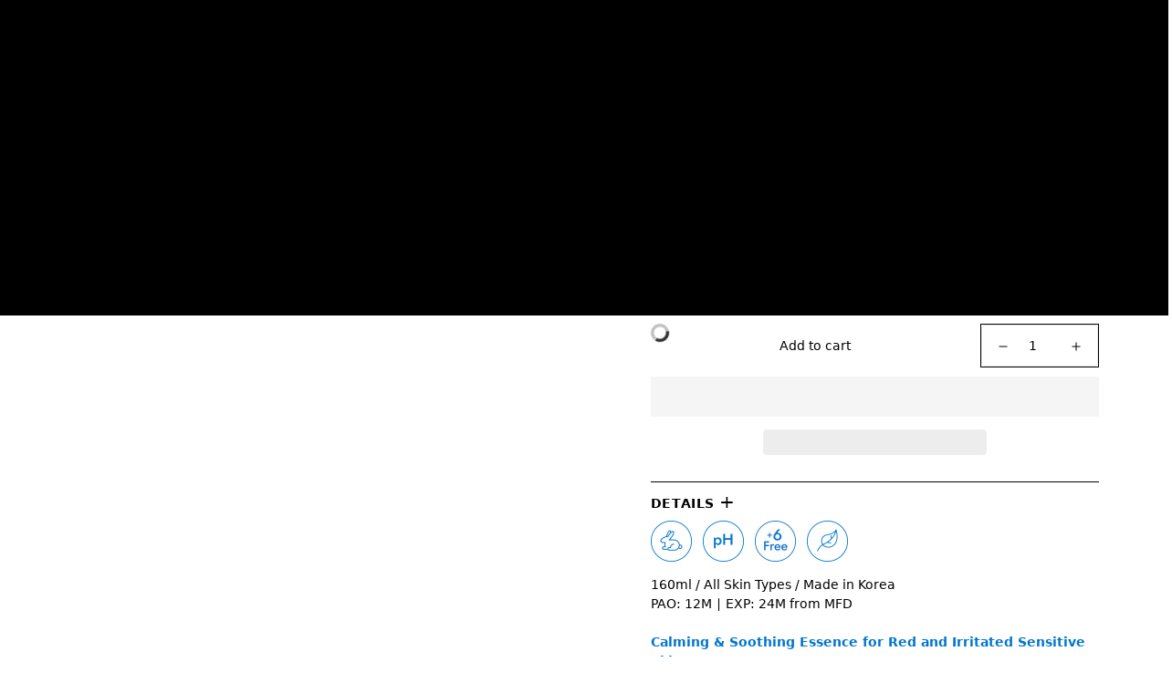

--- FILE ---
content_type: text/css
request_url: https://wishtrend.com/cdn/shop/t/465/assets/product-page.css?v=167747267949708297231763980649
body_size: -546
content:
.product-page {
  display: block;
}

.product-page__content-image-wrapper {
  display: flex;
  justify-content: center;
}

.product-page__content-image-wrapper.mobile {
  display: none;
}

@media (max-width: 768px) {
  .product-page__content-image-wrapper.mobile {
    display: block;
  }

  .product-page__content-image-wrapper.desktop {
    display: none;
  } 
}